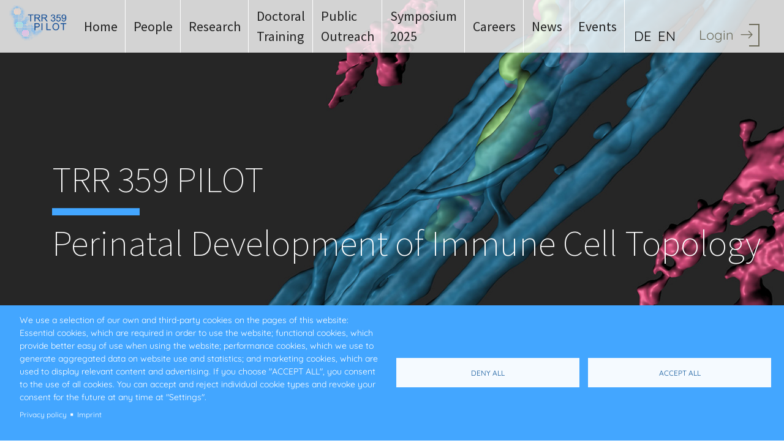

--- FILE ---
content_type: text/html; charset=UTF-8
request_url: https://www.perinatal-immunity.de/en
body_size: 11837
content:
<!DOCTYPE html>
<html  lang="en" dir="ltr">
  <head>
    <meta charset="utf-8" />
<noscript><style>form.antibot * :not(.antibot-message) { display: none !important; }</style>
</noscript><meta name="Generator" content="Drupal 9 (https://www.drupal.org)" />
<meta name="MobileOptimized" content="width" />
<meta name="HandheldFriendly" content="true" />
<meta name="viewport" content="width=device-width, initial-scale=1.0" />
<meta property="Generator" content="Spam Master 2.50 - Real-time Protection With Firewall Security at spammaster.org." />
<link rel="alternate" hreflang="de" href="https://www.perinatal-immunity.de/de" />
<link rel="alternate" hreflang="en" href="https://www.perinatal-immunity.de/en" />
<link rel="canonical" href="https://www.perinatal-immunity.de/en/trr-359-pilot" />
<link rel="shortlink" href="https://www.perinatal-immunity.de/en/node/1" />

    <title>TRR 359 PILOT | perinatal immunity immunology TRR 359 PILOT</title>
    <link rel="stylesheet" media="all" href="/modules/custom/inv_builder/assets/css/builder.css?sz6e9x" />
<link rel="stylesheet" media="all" href="/core/modules/system/css/components/align.module.css?sz6e9x" />
<link rel="stylesheet" media="all" href="/core/modules/system/css/components/fieldgroup.module.css?sz6e9x" />
<link rel="stylesheet" media="all" href="/core/modules/system/css/components/container-inline.module.css?sz6e9x" />
<link rel="stylesheet" media="all" href="/core/modules/system/css/components/clearfix.module.css?sz6e9x" />
<link rel="stylesheet" media="all" href="/core/modules/system/css/components/details.module.css?sz6e9x" />
<link rel="stylesheet" media="all" href="/core/modules/system/css/components/hidden.module.css?sz6e9x" />
<link rel="stylesheet" media="all" href="/core/modules/system/css/components/item-list.module.css?sz6e9x" />
<link rel="stylesheet" media="all" href="/core/modules/system/css/components/js.module.css?sz6e9x" />
<link rel="stylesheet" media="all" href="/core/modules/system/css/components/nowrap.module.css?sz6e9x" />
<link rel="stylesheet" media="all" href="/core/modules/system/css/components/position-container.module.css?sz6e9x" />
<link rel="stylesheet" media="all" href="/core/modules/system/css/components/progress.module.css?sz6e9x" />
<link rel="stylesheet" media="all" href="/core/modules/system/css/components/reset-appearance.module.css?sz6e9x" />
<link rel="stylesheet" media="all" href="/core/modules/system/css/components/resize.module.css?sz6e9x" />
<link rel="stylesheet" media="all" href="/core/modules/system/css/components/sticky-header.module.css?sz6e9x" />
<link rel="stylesheet" media="all" href="/core/modules/system/css/components/system-status-counter.css?sz6e9x" />
<link rel="stylesheet" media="all" href="/core/modules/system/css/components/system-status-report-counters.css?sz6e9x" />
<link rel="stylesheet" media="all" href="/core/modules/system/css/components/system-status-report-general-info.css?sz6e9x" />
<link rel="stylesheet" media="all" href="/core/modules/system/css/components/tablesort.module.css?sz6e9x" />
<link rel="stylesheet" media="all" href="/core/modules/system/css/components/tree-child.module.css?sz6e9x" />
<link rel="stylesheet" media="all" href="/libraries/cookiesjsr/dist/cookiesjsr.min.css?sz6e9x" />
<link rel="stylesheet" media="all" href="/core/modules/views/css/views.module.css?sz6e9x" />
<link rel="stylesheet" media="all" href="/libraries/mmenu/dist/mmenu.css?sz6e9x" />
<link rel="stylesheet" media="all" href="/modules/contrib/responsive_menu/css/responsive_menu.css?sz6e9x" />
<link rel="stylesheet" media="all" href="/libraries/mmenu/dist/wrappers/bootstrap/mmenu.bootstrap.css?sz6e9x" />
<link rel="stylesheet" media="all" href="/modules/custom/inv_block_custom/css/animate.css?sz6e9x" />
<link rel="stylesheet" media="all" href="/modules/custom/inv_block_custom/css/inv_parallax.css?sz6e9x" />
<link rel="stylesheet" media="all" href="/modules/custom/inv_views_bxslider/css/jquery.bxslider.css?sz6e9x" />
<link rel="stylesheet" media="all" href="/modules/custom/inv_views_bxslider/css/inv-bxslider.css?sz6e9x" />
<link rel="stylesheet" media="all" href="/modules/contrib/tb_megamenu/dist/base.css?sz6e9x" />
<link rel="stylesheet" media="all" href="/modules/contrib/tb_megamenu/dist/styles.css?sz6e9x" />
<link rel="stylesheet" media="all" href="https://cdn.jsdelivr.net/npm/bootstrap@3.4.1/dist/css/bootstrap.css" integrity="sha256-0XAFLBbK7DgQ8t7mRWU5BF2OMm9tjtfH945Z7TTeNIo=" crossorigin="anonymous" />
<link rel="stylesheet" media="all" href="https://cdn.jsdelivr.net/npm/@unicorn-fail/drupal-bootstrap-styles@0.0.2/dist/3.4.0/8.x-3.x/drupal-bootstrap.css" integrity="sha512-j4mdyNbQqqp+6Q/HtootpbGoc2ZX0C/ktbXnauPFEz7A457PB6le79qasOBVcrSrOBtGAm0aVU2SOKFzBl6RhA==" crossorigin="anonymous" />
<link rel="stylesheet" media="all" href="/themes/custom/trr/css/bootstrap.min.css?sz6e9x" />
<link rel="stylesheet" media="all" href="/themes/custom/trr/css/style.css?sz6e9x" />

    
	<!-- Google tag (gtag.js) -->
	<script async src="https://www.googletagmanager.com/gtag/js?id=G-33S1619SCB"></script>
	<script>
	window.dataLayer = window.dataLayer || [];
	function gtag(){dataLayer.push(arguments);}
	gtag('js', new Date());

	gtag('config', 'G-33S1619SCB');
	</script>
  </head>
  <body class="path-frontpage page-node-type-page navbar-is-static-top has-glyphicons">
    <a href="#main-content" class="visually-hidden focusable skip-link">
      Skip to main content
    </a>
    
    <div class="responsive-menu-page-wrapper">
            <header class="navbar" id="navbar" role="banner">
      <div class="container-fluid">
		<div class="inv-sticky sticky affix-top">
	      <div class="u-head-left">
		    <div class="region region-logo">
          <a class="logo navbar-btn pull-left" href="/en" title="Home" rel="home">
      <img src="/sites/default/files/Logo-PILOT-TRR_short-header.png" alt="Home" />
    </a>
      
  </div>

		  </div>
		  <div class="u-head-right">
            <div class="region region-navigation">
    <section id="block-mainnavigation" class="block block-tb-megamenu block-tb-megamenu-menu-blockmain clearfix">
  
    

      <nav  class="tbm tbm-main tbm-no-arrows" id="tbm-main" data-breakpoint="1200" aria-label="main navigation">
      <button class="tbm-button" type="button">
      <span class="tbm-button-container">
        <span></span>
        <span></span>
        <span></span>
        <span></span>
      </span>
    </button>
    <div class="tbm-collapse ">
    <ul  class="tbm-nav level-0 items-10" role="list" >
        <li  class="tbm-item level-1 active active-trail" aria-level="1" >
      <div class="tbm-link-container">
            <a href="/en"  class="tbm-link level-1 active-trail">
                Home
          </a>
            </div>
    
</li>

        <li  class="tbm-item level-1 tbm-item--has-dropdown" aria-level="1" >
      <div class="tbm-link-container">
            <a href="/en/people"  class="tbm-link level-1 tbm-toggle" aria-expanded="false">
                People
          </a>
                <button class="tbm-submenu-toggle"><span class="visually-hidden">Toggle submenu</span></button>
          </div>
    <div  class="tbm-submenu tbm-item-child" role="list">
      <div  class="tbm-row">
      <div  class="tbm-column span12">
  <div class="tbm-column-inner">
               <ul  class="tbm-subnav level-1 items-6" role="list">
        <li  class="tbm-item level-2" aria-level="2" >
      <div class="tbm-link-container">
            <a href="/en/people/project-leaders"  class="tbm-link level-2">
                Project Leaders
          </a>
            </div>
    
</li>

        <li  class="tbm-item level-2" aria-level="2" >
      <div class="tbm-link-container">
            <a href="/en/people/project-members"  class="tbm-link level-2">
                Project Members
          </a>
            </div>
    
</li>

        <li  class="tbm-item level-2" aria-level="2" >
      <div class="tbm-link-container">
            <a href="/en/people/steering-and-coordination"  class="tbm-link level-2">
                Steering and Coordination
          </a>
            </div>
    
</li>

        <li  class="tbm-item level-2" aria-level="2" >
      <div class="tbm-link-container">
            <a href="/en/people/scientific-advisory-board"  class="tbm-link level-2">
                Scientific Advisory Board
          </a>
            </div>
    
</li>

        <li  class="tbm-item level-2" aria-level="2" >
      <div class="tbm-link-container">
            <a href="/en/people/pilot-partners"  class="tbm-link level-2">
                PILOT Partners
          </a>
            </div>
    
</li>

  </ul>

      </div>
</div>

  </div>

  </div>

</li>

        <li  class="tbm-item level-1 tbm-item--has-dropdown" aria-level="1" >
      <div class="tbm-link-container">
            <a href="/en/research"  class="tbm-link level-1 tbm-toggle" aria-expanded="false">
                Research
          </a>
                <button class="tbm-submenu-toggle"><span class="visually-hidden">Toggle submenu</span></button>
          </div>
    <div  class="tbm-submenu tbm-item-child" role="list">
      <div  class="tbm-row">
      <div  class="tbm-column span12">
  <div class="tbm-column-inner">
               <ul  class="tbm-subnav level-1 items-4" role="list">
        <li  class="tbm-item level-2" aria-level="2" >
      <div class="tbm-link-container">
            <a href="/en/project-area/area-a"  class="tbm-link level-2">
                Project Area A
          </a>
            </div>
    
</li>

        <li  class="tbm-item level-2" aria-level="2" >
      <div class="tbm-link-container">
            <a href="/en/project-area/area-b"  class="tbm-link level-2">
                Project Area B
          </a>
            </div>
    
</li>

        <li  class="tbm-item level-2" aria-level="2" >
      <div class="tbm-link-container">
            <a href="/en/project-area/area-c"  class="tbm-link level-2">
                Project Area Central
          </a>
            </div>
    
</li>

        <li  class="tbm-item level-2" aria-level="2" >
      <div class="tbm-link-container">
            <a href="/en/research/publications"  class="tbm-link level-2">
                Publications
          </a>
            </div>
    
</li>

  </ul>

      </div>
</div>

  </div>

  </div>

</li>

        <li  class="tbm-item level-1" aria-level="1" >
      <div class="tbm-link-container">
            <a href="/en/doctoral-training"  class="tbm-link level-1">
                Doctoral Training
          </a>
            </div>
    
</li>

        <li  class="tbm-item level-1" aria-level="1" >
      <div class="tbm-link-container">
            <a href="/en/public-outreach"  class="tbm-link level-1">
                Public Outreach
          </a>
            </div>
    
</li>

        <li  class="tbm-item level-1" aria-level="1" >
      <div class="tbm-link-container">
            <a href="/en/symposium2025_1"  class="tbm-link level-1">
                Symposium 2025
          </a>
            </div>
    
</li>

        <li  class="tbm-item level-1 tbm-item--has-dropdown" aria-level="1" >
      <div class="tbm-link-container">
            <a href="/en/careers"  class="tbm-link level-1 tbm-toggle" aria-expanded="false">
                Careers
          </a>
                <button class="tbm-submenu-toggle"><span class="visually-hidden">Toggle submenu</span></button>
          </div>
    <div  class="tbm-submenu tbm-item-child" role="list">
      <div  class="tbm-row">
      <div  class="tbm-column span12">
  <div class="tbm-column-inner">
               <ul  class="tbm-subnav level-1 items-3" role="list">
        <li  class="tbm-item level-2" aria-level="2" >
      <div class="tbm-link-container">
            <a href="/en/careers/equal-opportunities"  class="tbm-link level-2">
                Equal opportunities
          </a>
            </div>
    
</li>

        <li  class="tbm-item level-2" aria-level="2" >
      <div class="tbm-link-container">
            <a href="/en/careers/early-career-researchers"  class="tbm-link level-2">
                Early Career Researchers
          </a>
            </div>
    
</li>

        <li  class="tbm-item level-2" aria-level="2" >
      <div class="tbm-link-container">
            <a href="/en/careers/job-opportunities"  class="tbm-link level-2">
                Job opportunities
          </a>
            </div>
    
</li>

  </ul>

      </div>
</div>

  </div>

  </div>

</li>

        <li  class="tbm-item level-1" aria-level="1" >
      <div class="tbm-link-container">
            <a href="/en/news"  class="tbm-link level-1">
                News
          </a>
            </div>
    
</li>

        <li  class="tbm-item level-1 tbm-item--has-dropdown" aria-level="1" >
      <div class="tbm-link-container">
            <a href="/en/events"  class="tbm-link level-1 tbm-toggle" aria-expanded="false">
                Events
          </a>
                <button class="tbm-submenu-toggle"><span class="visually-hidden">Toggle submenu</span></button>
          </div>
    <div  class="tbm-submenu tbm-item-child" role="list">
      <div  class="tbm-row">
      <div  class="tbm-column span12">
  <div class="tbm-column-inner">
               <ul  class="tbm-subnav level-1 items-4" role="list">
        <li  class="tbm-item level-2" aria-level="2" >
      <div class="tbm-link-container">
            <a href="https://www.perinatal-immunity.de/en/node/7?title=&amp;field_event_category=156"  class="tbm-link level-2">
                External seminar series
          </a>
            </div>
    
</li>

        <li  class="tbm-item level-2" aria-level="2" >
      <div class="tbm-link-container">
            <a href="https://www.perinatal-immunity.de/en/events?title=&amp;field_event_category=155"  class="tbm-link level-2">
                Internal seminar series
          </a>
            </div>
    
</li>

        <li  class="tbm-item level-2" aria-level="2" >
      <div class="tbm-link-container">
            <a href="https://www.perinatal-immunity.de/en/node/7?title=&amp;field_event_category=153"  class="tbm-link level-2">
                CoPILOT seminar series
          </a>
            </div>
    
</li>

        <li  class="tbm-item level-2" aria-level="2" >
      <div class="tbm-link-container">
            <a href="/en/events/events-archive"  class="tbm-link level-2">
                Events archive
          </a>
            </div>
    
</li>

  </ul>

      </div>
</div>

  </div>

  </div>

</li>

        <li  class="tbm-item level-1 menu-intern tbm-item--has-dropdown" aria-level="1" >
      <div class="tbm-link-container">
            <a href="/en/internal"  class="tbm-link level-1 tbm-toggle" aria-expanded="false">
                Internal
          </a>
                <button class="tbm-submenu-toggle"><span class="visually-hidden">Toggle submenu</span></button>
          </div>
    <div  class="tbm-submenu tbm-item-child" role="list">
      <div  class="tbm-row">
      <div  class="tbm-column span12">
  <div class="tbm-column-inner">
               <ul  class="tbm-subnav level-1 items-8" role="list">
        <li  class="tbm-item level-2" aria-level="2" >
      <div class="tbm-link-container">
            <a href="/en/internal/copilot"  class="tbm-link level-2">
                CoPILOT
          </a>
            </div>
    
</li>

        <li  class="tbm-item level-2" aria-level="2" >
      <div class="tbm-link-container">
            <a href="/en/internal/pilot-downloads"  class="tbm-link level-2">
                Downloads
          </a>
            </div>
    
</li>

        <li  class="tbm-item level-2" aria-level="2" >
      <div class="tbm-link-container">
            <a href="/en/internal/finances"  class="tbm-link level-2">
                Finances, publication costs and travel costs
          </a>
            </div>
    
</li>

        <li  class="tbm-item level-2" aria-level="2" >
      <div class="tbm-link-container">
            <a href="/en/internal/helpful-links"  class="tbm-link level-2">
                Helpful Links
          </a>
            </div>
    
</li>

        <li  class="tbm-item level-2" aria-level="2" >
      <div class="tbm-link-container">
            <a href="/en/internal/mailing-lists"  class="tbm-link level-2">
                Mailing lists
          </a>
            </div>
    
</li>

        <li  class="tbm-item level-2" aria-level="2" >
      <div class="tbm-link-container">
            <a href="/en/internal/upcoming-pilot-events"  class="tbm-link level-2">
                PILOT Events
          </a>
            </div>
    
</li>

        <li  class="tbm-item level-2" aria-level="2" >
      <div class="tbm-link-container">
            <a href="/en/internal/seminar-series"  class="tbm-link level-2">
                PILOT Seminar Series
          </a>
            </div>
    
</li>

        <li  class="tbm-item level-2" aria-level="2" >
      <div class="tbm-link-container">
            <a href="/en/internal/research-data-management"  class="tbm-link level-2">
                RDM
          </a>
            </div>
    
</li>

  </ul>

      </div>
</div>

  </div>

  </div>

</li>

  </ul>

      </div>
  </nav>

<script>
if (window.matchMedia("(max-width: 1200px)").matches) {
  document.getElementById("tbm-main").classList.add('tbm--mobile')
}
</script>
  </section>

<section class="language-switcher-language-url block block-language block-language-blocklanguage-interface clearfix" id="block-languageswitcher" role="navigation">
  
    

      <ul class="links"><li hreflang="de" data-drupal-link-system-path="&lt;front&gt;" class="de"><a href="/de" class="language-link" title="German" hreflang="de" data-drupal-link-system-path="&lt;front&gt;">DE</a></li><li hreflang="en" data-drupal-link-system-path="&lt;front&gt;" class="en is-active"><a href="/en" class="language-link is-active" title="English" hreflang="en" data-drupal-link-system-path="&lt;front&gt;">EN</a></li></ul>
  </section>

<section id="block-loginlogout" class="block block-block-content block-block-content298d31b2-2504-4668-8fd4-c7a2d48b29f1 clearfix">
  
    

      
            <div class="field field--name-body field--type-text-with-summary field--label-hidden field__item"><span><a href="/user">Login</a></span><ul><li class="link-login"><a href="/user"><i class="bi bi-arrow-right"></i></a></li></ul>
</div>
      
  </section>


  </div>

		  </div>
        </div>
	  </div>
    </header>
  
      <div class="fluid-container" id="section-kopfmotiv" role="kopfmotiv">
        <div class="region region-kopfmotiv">
      <div style="background-image:url(https://www.perinatal-immunity.de/sites/default/files/dummy-kopfbild.jpg);background-size:cover" class=" title-bg with-slider">
  <div class="views-element-container form-group"><div class="view view-custom-slider view-id-custom_slider view-display-id-default js-view-dom-id-47361467ce91a0104b8c0b59c2f3f0286214b2952d9fec4221a2285c9cfa1e06">
  
    
      
      <div class="view-content">
      <ul id="custom-slider-default" class="inv-bxslider">
			<li class="bxslide">
							<div class="views-field views-field-field-images"><div class="field-content"><div>
  
  
  <div class="field field--name-field-media-image field--type-image field--label-visually_hidden">
    <div class="field__label visually-hidden">Image</div>
              <div class="field__item">  <img loading="lazy" src="/sites/default/files/layout/kopfbild1_2000x616px.jpg" width="2000" height="616" alt="" class="img-responsive" />

</div>
          </div>

</div>
</div></div>
					</li>
	    		
			<li class="bxslide">
							<div class="views-field views-field-field-images"><div class="field-content"><div>
  
  
  <div class="field field--name-field-media-image field--type-image field--label-visually_hidden">
    <div class="field__label visually-hidden">Image</div>
              <div class="field__item">  <img loading="lazy" src="/sites/default/files/layout/kopfbild3_2000x616px-lung-macrophage.jpg" width="2000" height="616" alt="" class="img-responsive" />

</div>
          </div>

</div>
</div></div>
					</li>
	    		
			<li class="bxslide">
							<div class="views-field views-field-field-images"><div class="field-content"><div>
  
  
  <div class="field field--name-field-media-image field--type-image field--label-visually_hidden">
    <div class="field__label visually-hidden">Image</div>
              <div class="field__item">  <img loading="lazy" src="/sites/default/files/kopfbild4_2000x616px.jpg" width="2000" height="616" alt="" class="img-responsive" />

</div>
          </div>

</div>
</div></div>
					</li>
	    		
			<li class="bxslide">
							<div class="views-field views-field-field-images"><div class="field-content"><div>
  
  
  <div class="field field--name-field-media-image field--type-image field--label-visually_hidden">
    <div class="field__label visually-hidden">Image</div>
              <div class="field__item">  <img loading="lazy" src="/sites/default/files/kopfbild5_2000x616px.jpg" width="2000" height="616" alt="" class="img-responsive" />

</div>
          </div>

</div>
</div></div>
					</li>
	    		
			<li class="bxslide">
							<div class="views-field views-field-field-images"><div class="field-content"><div>
  
  
  <div class="field field--name-field-media-image field--type-image field--label-visually_hidden">
    <div class="field__label visually-hidden">Image</div>
              <div class="field__item">  <img loading="lazy" src="/sites/default/files/kopfbild6_2000x616px_adj.jpg" width="2000" height="655" alt="" class="img-responsive" />

</div>
          </div>

</div>
</div></div>
					</li>
	    		
			<li class="bxslide">
							<div class="views-field views-field-field-images"><div class="field-content"><div>
  
  
  <div class="field field--name-field-media-image field--type-image field--label-visually_hidden">
    <div class="field__label visually-hidden">Image</div>
              <div class="field__item">  <img loading="lazy" src="/sites/default/files/kopfbild7_2000x616px_adj.jpg" width="2000" height="616" alt="" class="img-responsive" />

</div>
          </div>

</div>
</div></div>
					</li>
	    		
	</ul>
    </div>
  
          </div>
</div>


	
		  <div class="container">
	    <div class="title-wrapper">
	      <h1 class="page-title" >
<span>TRR 359 PILOT</span>
</h1>
		  <hr class="title-line" />
	      		  
		  <h2>Perinatal Development of Immune Cell Topology</h2>
	       
	    </div>
	  </div>
		
</div>

  </div>

    </div>
  	  
  <div role="main" class="main-container container-fluid js-quickedit-main-content">
    	<div class="row">
	                              <div class="container" role="heading">
              <div class="region region-header">
    <div data-drupal-messages-fallback class="hidden"></div>

  </div>

          </div>
              
            
                  <section class="col-sm-12">

                
                                      
                  
                          <a id="main-content"></a>
            <div class="region region-content">
      <article role="article" class="page full clearfix">

  
    

  
  <div class="content">
    
            <div class="field field--name-body field--type-text-with-summary field--label-hidden field__item"><div style="" class="builder-row bg-blue white"><div class="container "><div class = "row"><div style="" class="col-xs-12 col-sm-12 col-md-12 col-lg-12"><div style=""><p>At birth, the newborn's immune system is suddenly exposed to microorganisms, food and numerous other environmental influences. How do the infant's&nbsp; immune cells prepare&nbsp;for this moment during pregnancy and birth? How do external influences and genetic factors interact to shape the immune system during the first weeks of life? And what are the consequences of disruptive events, such as premature birth or neonatal infections?</p>

<p>PILOT (TRR 359 “Perinatal Development of Immune Cell Topology”) is a transregional Collaborative Research Center, funded by the <a href="www.dfg.de/en">German Research Foundation (DFG)</a>, that aims to break new ground in understanding the complex adaptations of the early immune system.</p>

<p>PILOT will elucidate the mechanisms underlying immune development in early life and to bridge the gap between these mechanisms and novel therapeutic paradigms so that infants can be offered the best possible start in life.</p>
</div></div></div></div></div><div style="margin-top:30px" class="builder-row pt-5 pb-4"><div class="container"><div class = "row"><div style="" class="pt-5 pb-5 pt-md-0 pb-md-0 col-xs-12 col-sm-12 col-md-4 col-lg-6"><div class="inv-builder-title farbe-news style04" id="inv-builder-title-1761571932">
  <h2 class="inv-title"><i class="bi bi-circle-fill"></i><i class="bi bi-circle-fill"></i><i class="bi bi-circle-fill"></i> News</h2>
    <div class="line-style"><span></span></div>
</div>
<div style=""><p><div class="views-element-container form-group"><div class="view view-news view-id-news view-display-id-block_3 js-view-dom-id-4da207dec734a9c705e0b28669f1f52600190f5bb4bd598a7508cd6df4c18083">
  
    
      
      <div class="view-content">
          <div class="mb-5 views-row"><div class="views-field views-field-rendered-entity"><span class="field-content"><article role="article" class="article teaser2 clearfix bg-gray">
  <div class="font-gray article-date">Oct 16, 2025</div>
  
      <h2 class="font-blue">
      <a href="/en/news/new-publication-project-b03-sensory-neurons-shape-macrophages-tgf-ss-signaling-immunity" rel="bookmark">
<span>New publication by project B03: Sensory neurons shape macrophages via TGF-ß signaling (Immunity)</span>
</a>
    </h2>
	<hr class="title-line">
    

  
  <div class="content">
    
  </div>
</article>
</span></div></div>
    <div class="mb-5 views-row"><div class="views-field views-field-rendered-entity"><span class="field-content"><article role="article" class="article teaser2 clearfix bg-gray">
  <div class="font-gray article-date">Oct 16, 2025</div>
  
      <h2 class="font-blue">
      <a href="/en/news/new-publication-project-a04-about-early-microglia-progenitors-embryonic-cns-developmental-cell" rel="bookmark">
<span>New publication by project A04 about early microglia progenitors in embryonic CNS (Developmental Cell)</span>
</a>
    </h2>
	<hr class="title-line">
    

  
  <div class="content">
    
  </div>
</article>
</span></div></div>
    <div class="mb-5 views-row"><div class="views-field views-field-rendered-entity"><span class="field-content"><article role="article" class="article teaser2 clearfix bg-gray">
  <div class="font-gray article-date">Oct 16, 2025</div>
  
      <h2 class="font-blue">
      <a href="/en/news/new-publication-project-b01-about-microglia-neuron-crosstalk-nature" rel="bookmark">
<span>New publication by project B01 about microglia-neuron crosstalk in Nature</span>
</a>
    </h2>
	<hr class="title-line">
    

  
  <div class="content">
    
  </div>
</article>
</span></div></div>

    </div>
  
          <div class="more-link form-group"><a href="/en/news">ALL NEWS</a></div>

      </div>
</div>
</p>
</div></div><div style="" class="pt-5 pb-5 pt-md-0 pb-md-0 col-xs-12 col-sm-12 col-md-4 col-lg-6"><div class="inv-builder-title farbe-events style04" id="inv-builder-title-1761571932--2">
  <h2 class="inv-title"><i class="bi bi-circle-fill"></i><i class="bi bi-circle-fill"></i><i class="bi bi-circle-fill"></i> Events</h2>
    <div class="line-style"><span></span></div>
</div>
<div style=""><p><div class="views-element-container form-group"><div class="row-border view view-termine view-id-termine view-display-id-block_3 js-view-dom-id-0498e681881b0c6baafe1a3d3c93c4c67847b6ca7f758e41eb490789d1df1740">
  
    
      
      <div class="view-content">
          <div class="views-row"><div class="views-field views-field-edit-node"><span class="field-content"></span></div><div class="views-field views-field-field-datum"><div class="field-content">Oct 27, 2025</div></div><div class="views-field views-field-title"><h2 class="field-content"><a href="/en/content/759" hreflang="en">CoPILOT Lecture Series - internal seminar</a></h2></div></div>
    <div class="views-row"><div class="views-field views-field-edit-node"><span class="field-content"></span></div><div class="views-field views-field-field-datum"><div class="field-content">Oct 29, 2025</div></div><div class="views-field views-field-title"><h2 class="field-content"><a href="/en/content/688" hreflang="en">PILOT internal seminar (Project A03)</a></h2></div></div>
    <div class="views-row"><div class="views-field views-field-edit-node"><span class="field-content"></span></div><div class="views-field views-field-field-datum"><div class="field-content">Nov 03, 2025</div></div><div class="views-field views-field-title"><h2 class="field-content"><a href="/en/content/760" hreflang="en">CoPILOT Lecture Series - internal seminar</a></h2></div></div>

    </div>
  
          <div class="more-link form-group"><a href="/en/events">ALL EVENTS</a></div>

      </div>
</div>
</p>
</div></div></div></div></div></div>
      
  </div>

</article>


  </div>

              </section>

                </div>
  </div>

      <footer class="footer container-fluid" role="contentinfo">
        <div class="region region-footer">
    <section id="block-footerlogos" class="container block block-block-content block-block-contentbe340fd6-ada8-486f-80f9-2107682e00bc clearfix">
  
    

      
            <div class="field field--name-body field--type-text-with-summary field--label-hidden field__item"><div style="" class="builder-row inline-images2 row-flex"><div class = "row"><div style="" class="pt-2 pb-2 col-6 pr-0 pl-0 col-xs-6 col-sm-6 col-md-5 col-lg-5"><img class="" src="https://www.perinatal-immunity.de/sites/default/files/layout/UFR-500px.png" title="Universität Freiburg"/></div><div style="" class="pt-2 pb-2 col-4 col-xs-4 col-sm-4 col-md-4 col-lg-4"><img class="" src="https://www.perinatal-immunity.de/sites/default/files/layout/UKF-ohneweissraum_500px.jpg" title="Universitätsklinikum Freiburg"/></div><div style="" class="pt-2 pb-2 col-4 col-xs-4 col-sm-4 col-md-3 col-lg-3"><img class="" src="https://www.perinatal-immunity.de/sites/default/files/layout/LMU-500px.jpg" title="LMU"/></div></div></div><div class="d-none d-xs-none d-sm-none d-md-block" style="height:30px"></div><div style="" class="builder-row inline-images"><div class = "row"><img class="" src="https://www.perinatal-immunity.de/sites/default/files/layout/HZI-500px.jpg" title="HZI"/><img class="" src="https://www.perinatal-immunity.de/sites/default/files/layout/Erlangen-500px.png" title="FAU"/><img class="" src="https://www.perinatal-immunity.de/sites/default/files/layout/Helmholtz-Munich-500px.jpg" title="Helmholtz Munich"/><img class="" src="https://www.perinatal-immunity.de/sites/default/files/layout/W%C3%BCrzburg-500px.jpg" title="Universität Würzburg"/><img class="" src="https://www.perinatal-immunity.de/sites/default/files/layout/RWTH-500px.jpg" title="Uniklinik RWTH Aachen"/><img class="" src="https://www.perinatal-immunity.de/sites/default/files/layout/Magdeburg-EN-500px.jpg" title="Universität Magdeburg"/></div></div></div>
      
  </section>


  </div>

    </footer>
  
      <footer class="footer2 container-fluid padding-0" role="contentinfo">
        <div class="region region-footer2">
    <section id="block-footer2" class="block block-block-content block-block-contenta5d0d088-8d57-4c34-a822-0c68f110fec5 clearfix">
  
    

      
            <div class="field field--name-body field--type-text-with-summary field--label-hidden field__item"><div style="background-color:#BEBEBE" class="builder-row va-center row-flex"><div class="container"><div class = "row"><div style="" class="col-xs-12 col-sm-12 col-md-4 col-lg-4"><a href="/en" class=""><img class="" src="https://www.perinatal-immunity.de/sites/default/files/layout/Logo-PILOT-TRR_short-footer.png" title=""/></a></div><div style="" class="col-xs-12 col-sm-12 col-md-3 col-lg-3"><img class="" src="https://www.perinatal-immunity.de/sites/default/files/logo-dfg_web.png" title="Deutsche Forschungsgemeinschaft (DFG)"/></div><div style="" class="align-right col-xs-12 col-sm-12 col-md-5 col-lg-5"><nav role="navigation" aria-labelledby="block-bootstrap-footer-menu" id="block-bootstrap-footer" class="align-right">
            
  <h2 class="visually-hidden" id="block-bootstrap-footer-menu">Footer menu</h2>
  

        
      <ul class="menu menu--footer nav">
                      <li class="first">
                                        <a href="/en/privacy-policy" data-drupal-link-system-path="node/213">Privacy Policy</a>
              </li>
                      <li class="last">
                                        <a href="/en/site-notice" data-drupal-link-system-path="node/212">Site Notice</a>
              </li>
        </ul>
  

  </nav>
</div></div></div></div></div>
      
  </section>

<section id="block-cookiesui" class="block block-cookies block-cookies-ui-block clearfix">
  
    

        
<div id="cookiesjsr"></div>

  </section>


  </div>

    </footer>
  
</div>
    <div class="off-canvas-wrapper"><div id="off-canvas">
              <ul>
              <li class="menu-item--front-page menu-name--main">
        <a href="/en" data-drupal-link-system-path="&lt;front&gt;" class="is-active">Home</a>
              </li>
          <li class="menu-item--a552e211-f6ef-4f4f-988d-1a39a4ca4663 menu-name--main">
        <a href="/en/people" data-drupal-link-system-path="node/2">People</a>
                                <ul>
              <li class="menu-item--ad7c5510-2f67-48be-a4a7-053f53004749 menu-name--main">
        <a href="/en/people/project-leaders" data-drupal-link-system-path="node/8">Project Leaders</a>
              </li>
          <li class="menu-item--_c68b6fe-a0f3-4081-9685-78f88603c65f menu-name--main">
        <a href="/en/people/project-members" data-drupal-link-system-path="node/9">Project Members</a>
              </li>
          <li class="menu-item--e25de93f-63fc-4166-bcb5-ef6a2ca3f03c menu-name--main">
        <a href="/en/people/steering-and-coordination" data-drupal-link-system-path="node/13">Steering and Coordination</a>
              </li>
          <li class="menu-item--bf3318cb-25ec-4ca3-bc7f-6d4860ce0526 menu-name--main">
        <a href="/en/people/scientific-advisory-board" data-drupal-link-system-path="node/11">Scientific Advisory Board</a>
              </li>
          <li class="menu-item--a7e9e0f8-8d02-409d-9718-f78f7612d5ce menu-name--main">
        <a href="/en/people/pilot-partners" data-drupal-link-system-path="node/476">PILOT Partners</a>
              </li>
        </ul>
  
              </li>
          <li class="menu-item--_3878fc8-e590-4901-ba75-e789e7ee6d7b menu-name--main">
        <a href="/en/research" data-drupal-link-system-path="node/3">Research</a>
                                <ul>
              <li class="menu-item--b284ecc5-7a2e-47cd-b77b-e25daaeacb8e menu-name--main">
        <a href="/en/project-area/area-a" data-drupal-link-system-path="node/307">Project Area A</a>
              </li>
          <li class="menu-item--c775b271-d8d5-4e6f-8d95-e9d46355b871 menu-name--main">
        <a href="/en/project-area/area-b" data-drupal-link-system-path="node/311">Project Area B</a>
              </li>
          <li class="menu-item--_5dcc491-2e8f-4d31-a323-b21a908bfd58 menu-name--main">
        <a href="/en/project-area/area-c" data-drupal-link-system-path="node/308">Project Area Central</a>
              </li>
          <li class="menu-item--_c940974-0006-4829-a6f4-e71cc4596223 menu-name--main">
        <a href="/en/research/publications" data-drupal-link-system-path="node/72">Publications</a>
              </li>
        </ul>
  
              </li>
          <li class="menu-item--_1e494f3-525f-4dba-b203-d1564a719d2d menu-name--main">
        <a href="/en/doctoral-training" data-drupal-link-system-path="node/350">Doctoral Training</a>
              </li>
          <li class="menu-item--_1c2e38b-7ac7-48a1-aeab-3473a69f5d02 menu-name--main">
        <a href="/en/public-outreach" data-drupal-link-system-path="node/5">Public Outreach</a>
              </li>
          <li class="menu-item--_0ccf659-20a8-4f1f-a08b-794b22a623ac menu-name--main">
        <a href="/en/symposium2025_1" data-drupal-link-system-path="node/580">Symposium 2025</a>
              </li>
          <li class="menu-item--_c56a9cb-8fb5-4c17-98fe-d83fd33695ab menu-name--main">
        <a href="/en/careers" data-drupal-link-system-path="node/4">Careers</a>
                                <ul>
              <li class="menu-item--_e9e7973-bd27-4cd6-b502-9be05675670c menu-name--main">
        <a href="/en/careers/equal-opportunities" data-drupal-link-system-path="node/231">Equal opportunities</a>
              </li>
          <li class="menu-item--_8c68e1f-6ad6-406d-b2c4-efc23e9b5be9 menu-name--main">
        <a href="/en/careers/early-career-researchers" data-drupal-link-system-path="node/232">Early Career Researchers</a>
              </li>
          <li class="menu-item--a60caddd-908f-435f-a675-42d8f35b8419 menu-name--main">
        <a href="/en/careers/job-opportunities" data-drupal-link-system-path="node/233">Job opportunities</a>
              </li>
        </ul>
  
              </li>
          <li class="menu-item--b43422ef-b0fc-4508-82d1-a4bd81f48362 menu-name--main">
        <a href="/en/news" data-drupal-link-system-path="node/6">News</a>
              </li>
          <li class="menu-item--d16db125-3c99-4381-aebe-95c683e47b36 menu-name--main">
        <a href="/en/events" data-drupal-link-system-path="node/7">Events</a>
                                <ul>
              <li class="menu-item--_88565d9-8db7-46e7-b41e-5947e00fa44b menu-name--main">
        <a href="https://www.perinatal-immunity.de/en/node/7?title=&amp;field_event_category=156">External seminar series</a>
              </li>
          <li class="menu-item--_cedca38-ef75-47f1-9581-9b2ef3901a31 menu-name--main">
        <a href="https://www.perinatal-immunity.de/en/events?title=&amp;field_event_category=155">Internal seminar series</a>
              </li>
          <li class="menu-item--_16b17c4-ab17-450d-8e8c-47e5ed713c7e menu-name--main">
        <a href="https://www.perinatal-immunity.de/en/node/7?title=&amp;field_event_category=153">CoPILOT seminar series</a>
              </li>
          <li class="menu-item--fc2547ff-a124-4ec7-a54e-33aaed1297c5 menu-name--main">
        <a href="/en/events/events-archive" data-drupal-link-system-path="node/258">Events archive</a>
              </li>
        </ul>
  
              </li>
          <li class="menu-item--db4463d5-fe02-41e7-ab67-cb8ec9eb57ff menu-name--main">
        <a href="/en/internal" data-drupal-link-system-path="node/98">Internal</a>
                                <ul>
              <li class="menu-item--ef50e8fa-9c6d-4cc7-8edb-18e3d7ea671a menu-name--main">
        <a href="/en/internal/copilot" data-drupal-link-system-path="node/482">CoPILOT</a>
              </li>
          <li class="menu-item--c6eebf19-8d9c-48a0-ae6b-59b3edab22e3 menu-name--main">
        <a href="/en/internal/pilot-downloads" data-drupal-link-system-path="node/496">Downloads</a>
              </li>
          <li class="menu-item--_259e75d-3e9e-4b05-944d-96c5cab35fff menu-name--main">
        <a href="/en/internal/finances" data-drupal-link-system-path="node/361">Finances, publication costs and travel costs</a>
              </li>
          <li class="menu-item--e5c435fc-06c9-401e-afe2-c96b4c7a8d9c menu-name--main">
        <a href="/en/internal/helpful-links" data-drupal-link-system-path="node/618">Helpful Links</a>
              </li>
          <li class="menu-item--de1e23d0-42b1-49df-aaf3-73ca5e085178 menu-name--main">
        <a href="/en/internal/mailing-lists" data-drupal-link-system-path="node/358">Mailing lists</a>
              </li>
          <li class="menu-item--a373e17b-be32-4b0b-bb6e-8119bfe07e63 menu-name--main">
        <a href="/en/internal/upcoming-pilot-events" data-drupal-link-system-path="node/360">PILOT Events</a>
              </li>
          <li class="menu-item--_b22b716-86e3-4295-b43a-fbf9945e6de9 menu-name--main">
        <a href="/en/internal/seminar-series" data-drupal-link-system-path="node/359">PILOT Seminar Series</a>
              </li>
          <li class="menu-item--b189bb76-ea31-45cd-bf0c-d95939707ea9 menu-name--main">
        <a href="/en/internal/research-data-management" data-drupal-link-system-path="node/617">RDM</a>
              </li>
        </ul>
  
              </li>
        </ul>
  

</div></div>
    <script type="application/json" data-drupal-selector="drupal-settings-json">{"path":{"baseUrl":"\/","scriptPath":null,"pathPrefix":"en\/","currentPath":"node\/1","currentPathIsAdmin":false,"isFront":true,"currentLanguage":"en"},"pluralDelimiter":"\u0003","suppressDeprecationErrors":true,"responsive_menu":{"position":"right","theme":"theme-dark","pagedim":"pagedim","modifyViewport":false,"use_bootstrap":true,"breakpoint":"(min-width: 960px)","drag":false},"bootstrap":{"forms_has_error_value_toggle":1,"modal_animation":1,"modal_backdrop":"true","modal_focus_input":1,"modal_keyboard":1,"modal_select_text":1,"modal_show":1,"modal_size":"","popover_enabled":1,"popover_animation":1,"popover_auto_close":1,"popover_container":"body","popover_content":"","popover_delay":"0","popover_html":0,"popover_placement":"right","popover_selector":"","popover_title":"","popover_trigger":"click"},"cookies":{"cookiesjsr":{"config":{"cookie":{"name":"cookiesjsr","expires":31536000000,"domain":"","sameSite":"Lax","secure":false},"library":{"libBasePath":"https:\/\/cdn.jsdelivr.net\/gh\/jfeltkamp\/cookiesjsr@1\/dist","libPath":"https:\/\/cdn.jsdelivr.net\/gh\/jfeltkamp\/cookiesjsr@1\/dist\/cookiesjsr.min.js","scrollLimit":0},"callback":{"method":"post","url":"\/en\/cookies\/consent\/callback.json","headers":[]},"interface":{"openSettingsHash":"#editCookieSettings","showDenyAll":true,"denyAllOnLayerClose":false,"settingsAsLink":false,"availableLangs":["de","en"],"defaultLang":"en","groupConsent":true,"cookieDocs":true}},"services":{"functional":{"id":"functional","services":[{"key":"functional","type":"functional","name":"Required functional","info":{"value":"\u003Ctable\u003E\r\n\t\u003Cthead\u003E\r\n\t\t\u003Ctr\u003E\r\n\t\t\t\u003Cth width=\u002215%\u0022\u003ECookie name\u003C\/th\u003E\r\n\t\t\t\u003Cth width=\u002215%\u0022\u003EDefault expiration time\u003C\/th\u003E\r\n\t\t\t\u003Cth\u003EDescription\u003C\/th\u003E\r\n\t\t\u003C\/tr\u003E\r\n\t\u003C\/thead\u003E\r\n\t\u003Ctbody\u003E\r\n\t\t\u003Ctr\u003E\r\n\t\t\t\u003Ctd\u003E\u003Ccode dir=\u0022ltr\u0022 translate=\u0022no\u0022\u003ESSESS\u0026lt;ID\u0026gt;\u003C\/code\u003E\u003C\/td\u003E\r\n\t\t\t\u003Ctd\u003E1 month\u003C\/td\u003E\r\n\t\t\t\u003Ctd\u003EIf you are logged in to this website, a session cookie is required to identify and connect your browser to your user account in the server backend of this website.\u003C\/td\u003E\r\n\t\t\u003C\/tr\u003E\r\n\t\t\u003Ctr\u003E\r\n\t\t\t\u003Ctd\u003E\u003Ccode dir=\u0022ltr\u0022 translate=\u0022no\u0022\u003Ecookiesjsr\u003C\/code\u003E\u003C\/td\u003E\r\n\t\t\t\u003Ctd\u003E1 year\u003C\/td\u003E\r\n\t\t\t\u003Ctd\u003EWhen you visited this website for the first time, you were asked for your permission to use several services (including those from third parties) that require data to be saved in your browser (cookies, local storage). Your decisions about each service (allow, deny) are stored in this cookie and are reused each time you visit this website.\u003C\/td\u003E\r\n\t\t\u003C\/tr\u003E\r\n\t\u003C\/tbody\u003E\r\n\u003C\/table\u003E\r\n","format":"full_html"},"uri":"","needConsent":false}],"weight":1}},"translation":{"_core":{"default_config_hash":"r0JMDv27tTPrhzD4ypdLS0Jijl0-ccTUdlBkqvbAa8A"},"langcode":"de","bannerText":"We use a selection of our own and third-party cookies on the pages of this website: Essential cookies, which are required in order to use the website; functional cookies, which provide better easy of use when using the website; performance cookies, which we use to generate aggregated data on website use and statistics; and marketing cookies, which are used to display relevant content and advertising. If you choose \u0022ACCEPT ALL\u0022, you consent to the use of all cookies. You can accept and reject individual cookie types and revoke your consent for the future at any time at \u0022Settings\u0022.","privacyPolicy":"Privacy policy","privacyUri":"\/en\/privacy-policy","imprint":"Imprint","imprintUri":"\/en\/site-notice","cookieDocs":"Cookie documentation","cookieDocsUri":"","denyAll":"Deny all","alwaysActive":"Always active","settings":"Cookie settings","acceptAll":"Accept all","requiredCookies":"Required cookies","cookieSettings":"Cookie settings","close":"Close","readMore":"Read more","allowed":"Allowed","denied":"Denied","settingsAllServices":"Settings for all services","saveSettings":"Save","default_langcode":"en","disclaimerText":"All cookie information is subject to change by the service providers. We update this information regularly.","disclaimerTextPosition":"above","processorDetailsLabel":"Processor Company Details","processorLabel":"Company","processorWebsiteUrlLabel":"Company Website","processorPrivacyPolicyUrlLabel":"Company Privacy Policy","processorCookiePolicyUrlLabel":"Company Cookie Policy","processorContactLabel":"Data Protection Contact Details","placeholderAcceptAllText":"Accept All Cookies","officialWebsite":"View official website","functional":{"title":"What are Cookies?","details":"Cookies are small text files that are placed by your browser on your device in order to store certain information. Using the information that is stored and returned, a website can recognize that you have previously accessed and visited it using the browser on your end device. We use this information to arrange and display the website optimally in accordance with your preferences. Within this process, only the cookie itself is identified on your device. Personal data is only stored following your express consent or where this is absolutely necessary to enable use the service provided by us and accessed by you."}}},"cookiesTexts":{"_core":{"default_config_hash":"r0JMDv27tTPrhzD4ypdLS0Jijl0-ccTUdlBkqvbAa8A"},"langcode":"de","bannerText":"Wir verwenden auf den Seiten dieser Website eine Auswahl an eigenen und fremden Cookies: Unverzichtbare Cookies, die f\u00fcr die Nutzung der Website erforderlich sind. Wenn Sie \u0022ALLE AKZEPTIEREN\u0022 w\u00e4hlen, erkl\u00e4ren Sie sich mit der Verwendung aller Cookies einverstanden. Erfahren Sie mehr in unserer Datenschutzerkl\u00e4rung.","privacyPolicy":"Privacy policy","privacyUri":"\/node\/213","imprint":"Imprint","imprintUri":"\/node\/212","cookieDocs":"","cookieDocsUri":"","denyAll":"Alle verweigern","alwaysActive":"Always active","settings":"Cookie-Einstellungen","acceptAll":"ALLE AKZEPTIEREN","requiredCookies":"Required cookies","cookieSettings":"Cookie-Einstellungen","close":"Close","readMore":"DETAILS","allowed":"allowed","denied":"denied","settingsAllServices":"Settings for all services","saveSettings":"Save","default_langcode":"en","disclaimerText":"All cookie information is subject to change by the service providers. We update this information regularly.","disclaimerTextPosition":"above","processorDetailsLabel":"Processor Company Details","processorLabel":"Company","processorWebsiteUrlLabel":"Company Website","processorPrivacyPolicyUrlLabel":"Company Privacy Policy","processorCookiePolicyUrlLabel":"Company Cookie Policy","processorContactLabel":"Data Protection Contact Details","placeholderAcceptAllText":"Accept All Cookies","officialWebsite":"View official website"},"services":{"functional":{"uuid":"89920033-c9fa-4db5-825e-ce9ff606280e","langcode":"de","status":true,"dependencies":[],"id":"functional","label":"Required functional","group":"functional","info":{"value":"\u003Ctable\u003E\r\n\t\u003Cthead\u003E\r\n\t\t\u003Ctr\u003E\r\n\t\t\t\u003Cth width=\u002215%\u0022\u003ECookie name\u003C\/th\u003E\r\n\t\t\t\u003Cth width=\u002215%\u0022\u003EDefault expiration time\u003C\/th\u003E\r\n\t\t\t\u003Cth\u003EDescription\u003C\/th\u003E\r\n\t\t\u003C\/tr\u003E\r\n\t\u003C\/thead\u003E\r\n\t\u003Ctbody\u003E\r\n\t\t\u003Ctr\u003E\r\n\t\t\t\u003Ctd\u003E\u003Ccode dir=\u0022ltr\u0022 translate=\u0022no\u0022\u003ESSESS\u0026lt;ID\u0026gt;\u003C\/code\u003E\u003C\/td\u003E\r\n\t\t\t\u003Ctd\u003E1 month\u003C\/td\u003E\r\n\t\t\t\u003Ctd\u003EIf you are logged in to this website, a session cookie is required to identify and connect your browser to your user account in the server backend of this website.\u003C\/td\u003E\r\n\t\t\u003C\/tr\u003E\r\n\t\t\u003Ctr\u003E\r\n\t\t\t\u003Ctd\u003E\u003Ccode dir=\u0022ltr\u0022 translate=\u0022no\u0022\u003Ecookiesjsr\u003C\/code\u003E\u003C\/td\u003E\r\n\t\t\t\u003Ctd\u003E1 year\u003C\/td\u003E\r\n\t\t\t\u003Ctd\u003EWhen you visited this website for the first time, you were asked for your permission to use several services (including those from third parties) that require data to be saved in your browser (cookies, local storage). Your decisions about each service (allow, deny) are stored in this cookie and are reused each time you visit this website.\u003C\/td\u003E\r\n\t\t\u003C\/tr\u003E\r\n\t\u003C\/tbody\u003E\r\n\u003C\/table\u003E\r\n","format":"full_html"},"consentRequired":false,"purpose":"","processor":"","processorContact":"","processorUrl":"","processorPrivacyPolicyUrl":"","processorCookiePolicyUrl":"","placeholderMainText":"This content is blocked because Required functional cookies have not been accepted.","placeholderAcceptText":"Only accept Required functional cookies"}},"groups":{"functional":{"uuid":"54bdfb6e-0143-4a72-b8ba-325c0e7fc70a","langcode":"de","status":true,"dependencies":[],"id":"functional","label":"Default","weight":1,"title":"What are Cookies?","details":"Cookies are small text files that are placed by your browser on your device in order to store certain information. Using the information that is stored and returned, a website can recognize that you have previously accessed and visited it using the browser on your end device. We use this information to arrange and display the website optimally in accordance with your preferences. Within this process, only the cookie itself is identified on your device. Personal data is only stored following your express consent or where this is absolutely necessary to enable use the service provided by us and accessed by you."},"marketing":{"uuid":"c4978336-f385-4531-82b9-aaf6c8602cc4","langcode":"de","status":true,"dependencies":[],"_core":{"default_config_hash":"JkP6try0AxX_f4RpFEletep5NHSlVB1BbGw0snW4MO8"},"id":"marketing","label":"Marketing","weight":20,"title":"Marketing","details":"Customer communication and marketing tools."},"performance":{"uuid":"5b38a286-f66b-4b92-8eee-8f4351f28bed","langcode":"de","status":true,"dependencies":[],"_core":{"default_config_hash":"Jv3uIJviBj7D282Qu1ZpEQwuOEb3lCcDvx-XVHeOJpw"},"id":"performance","label":"Performance","weight":30,"title":"Performance Cookies","details":"Performance cookies collect aggregated information about how our website is used. The purpose of this is to improve its attractiveness, content and functionality. These cookies help us to determine whether, how often and for how long particular sub-pages of our website are accessed and which content users are particularly interested in. Search terms, country, region and (where applicable) the city from which the website is accessed are also recorded, as is the proportion of mobile devices that are used to access the website. We use this information to compile statistical reports that help us tailor the content of our website to your needs and optimize our offer."},"social":{"uuid":"b24d353b-1457-44a9-9afc-c4b9c044cc85","langcode":"de","status":true,"dependencies":[],"_core":{"default_config_hash":"vog2tbqqQHjVkue0anA0RwlzvOTPNTvP7_JjJxRMVAQ"},"id":"social","label":"Social Plugins","weight":20,"title":"Social Plugins","details":"Comments managers facilitate the filing of comments and fight against spam."},"tracking":{"uuid":"91b21560-3a38-406e-86d8-b0c6ea4b2124","langcode":"de","status":true,"dependencies":[],"_core":{"default_config_hash":"_gYDe3qoEc6L5uYR6zhu5V-3ARLlyis9gl1diq7Tnf4"},"id":"tracking","label":"Tracking","weight":10,"title":"Tracking cookies","details":"Marketing cookies come from external advertising companies (\u0022third-party cookies\u0022) and are used to collect information about the websites visited by the user. The purpose of this is to create and display target group-oriented content and advertising for the user."},"video":{"uuid":"52658c2f-269c-44db-9b2c-f50f77e70bee","langcode":"de","status":true,"dependencies":[],"_core":{"default_config_hash":"w1WnCmP2Xfgx24xbx5u9T27XLF_ZFw5R0MlO-eDDPpQ"},"id":"video","label":"Videos","weight":40,"title":"Video","details":"Video sharing services help to add rich media on the site and increase its visibility."}}},"invbxsliders":{"custom-slider-default":{"mode":"horizontal","speed":"1000","auto":true,"pause":"7000","infiniteLoop":true,"slideMargin":0,"startSlide":"0","randomStart":false,"pager":false,"controls":false,"moveSlides":"0","prevText":"","nextText":"","touchEnabled":true,"ticker":false,"tickerHover":false,"lg_items":"1","md_items":"1","sm_items":"1","xs_items":"1"}},"TBMegaMenu":{"TBElementsCounter":{"column":null},"theme":"trr","tbm-main":{"arrows":""}},"user":{"uid":0,"permissionsHash":"c9c19b93c62fa7131923d6f35bc9552aef722f8b64e3c7441cbaf230709c21e4"}}</script>
<script src="/core/assets/vendor/jquery/jquery.min.js?v=3.6.3"></script>
<script src="/core/misc/polyfills/element.matches.js?v=9.5.2"></script>
<script src="/core/misc/polyfills/object.assign.js?v=9.5.2"></script>
<script src="/core/assets/vendor/underscore/underscore-min.js?v=1.13.6"></script>
<script src="/core/assets/vendor/once/once.min.js?v=1.0.1"></script>
<script src="/core/assets/vendor/jquery-once/jquery.once.min.js?v=2.2.3"></script>
<script src="/core/misc/drupalSettingsLoader.js?v=9.5.2"></script>
<script src="/core/misc/drupal.js?v=9.5.2"></script>
<script src="/core/misc/drupal.init.js?v=9.5.2"></script>
<script src="/libraries/mmenu/dist/mmenu.js?v=9.5.2"></script>
<script src="/modules/contrib/responsive_menu/js/responsive_menu.config.js?v=9.5.2"></script>
<script src="/modules/contrib/responsive_menu/js/responsive_menu.bootstrap.js?v=9.5.2"></script>
<script src="/core/misc/jquery.once.bc.js?v=9.5.2"></script>
<script src="https://cdn.jsdelivr.net/npm/bootstrap@3.4.1/dist/js/bootstrap.js" integrity="sha256-29KjXnLtx9a95INIGpEvHDiqV/qydH2bBx0xcznuA6I=" crossorigin="anonymous"></script>
<script src="/themes/custom/trr/js/inv-sticky.js?sz6e9x"></script>
<script src="/themes/custom/trr/js/lptheme.js?sz6e9x"></script>
<script src="/themes/contrib/bootstrap/js/drupal.bootstrap.js?sz6e9x"></script>
<script src="/themes/contrib/bootstrap/js/attributes.js?sz6e9x"></script>
<script src="/themes/contrib/bootstrap/js/theme.js?sz6e9x"></script>
<script src="/modules/custom/inv_block_custom/js/jquery.appear.js?sz6e9x"></script>
<script src="/modules/custom/inv_block_custom/js/inv_animation.js?sz6e9x"></script>
<script src="/modules/custom/inv_block_custom/js/jquery.stellar.min.js?sz6e9x"></script>
<script src="/modules/custom/inv_block_custom/js/inv_parallax.js?sz6e9x"></script>
<script src="/modules/custom/inv_builder/assets/js/inv-builder.js?sz6e9x"></script>
<script src="/themes/contrib/bootstrap/js/popover.js?sz6e9x"></script>
<script src="/core/misc/debounce.js?v=9.5.2"></script>
<script src="/core/misc/announce.js?v=9.5.2"></script>
<script src="/core/misc/message.js?v=9.5.2"></script>
<script src="/themes/contrib/bootstrap/js/misc/message.js?sz6e9x"></script>
<script src="/modules/contrib/cookies/js/cookiesjsr.conf.js?v=9.5.2"></script>
<script src="https://cdn.jsdelivr.net/gh/jfeltkamp/cookiesjsr@1/dist/cookiesjsr-preloader.min.js" defer></script>
<script src="/modules/custom/inv_views_bxslider/js/jquery.bxslider.min.js?sz6e9x"></script>
<script src="/modules/custom/inv_views_bxslider/js/inv-bxslider.js?sz6e9x"></script>
<script src="/modules/contrib/tb_megamenu/dist/js/frontend.js?v=1.x"></script>

  </body>
</html>


--- FILE ---
content_type: text/css
request_url: https://www.perinatal-immunity.de/modules/custom/inv_builder/assets/css/builder.css?sz6e9x
body_size: -31
content:
/* Builder row */
.builder-row.row-flex{
  display: flex;
  flex-wrap: wrap;
  -webkit-flex-wrap: wrap;
}
.builder-row.row-flex:before, .builder-row.row-flex:after{
  width: 0;
  display: none;
}

.inv-builder-title.backword .inv-title{
  position: relative;
  z-index: 0;
}
.inv-builder-title.backword .inv-title:before{
  position: absolute;
  left: 0;
  top: 0;
  z-index: -1;
}


--- FILE ---
content_type: text/css
request_url: https://www.perinatal-immunity.de/modules/custom/inv_block_custom/css/inv_parallax.css?sz6e9x
body_size: -147
content:
.inv-parallax{
    background-attachment: fixed;
    background-size: cover;
}

--- FILE ---
content_type: text/css
request_url: https://www.perinatal-immunity.de/modules/custom/inv_views_bxslider/css/inv-bxslider.css?sz6e9x
body_size: -149
content:
.bx-wrapper .bx-viewport {
  background: none;
  border: none;
  box-shadow: none !important;
  left: 0;
}

--- FILE ---
content_type: text/css
request_url: https://www.perinatal-immunity.de/themes/custom/trr/css/style.css?sz6e9x
body_size: 5114
content:
/* assistant-300 - latin */
@import url("https://cdn.jsdelivr.net/npm/bootstrap-icons@1.5.0/font/bootstrap-icons.css");

/* quicksand-300 - latin */
@font-face {
  font-display: swap; /* Check https://developer.mozilla.org/en-US/docs/Web/CSS/@font-face/font-display for other options. */
  font-family: 'Quicksand';
  font-style: normal;
  font-weight: 300;
  src: url('../fonts/quicksand/quicksand-v30-latin-300.woff2') format('woff2'); /* Chrome 36+, Opera 23+, Firefox 39+, Safari 12+, iOS 10+ */
}
/* quicksand-regular - latin */
@font-face {
  font-display: swap; /* Check https://developer.mozilla.org/en-US/docs/Web/CSS/@font-face/font-display for other options. */
  font-family: 'Quicksand';
  font-style: normal;
  font-weight: 400;
  src: url('../fonts/quicksand/quicksand-v30-latin-regular.woff2') format('woff2'); /* Chrome 36+, Opera 23+, Firefox 39+, Safari 12+, iOS 10+ */
}
/* quicksand-500 - latin */
@font-face {
  font-display: swap; /* Check https://developer.mozilla.org/en-US/docs/Web/CSS/@font-face/font-display for other options. */
  font-family: 'Quicksand';
  font-style: normal;
  font-weight: 500;
  src: url('../fonts/quicksand/quicksand-v30-latin-500.woff2') format('woff2'); /* Chrome 36+, Opera 23+, Firefox 39+, Safari 12+, iOS 10+ */
}
/* quicksand-600 - latin */
@font-face {
  font-display: swap; /* Check https://developer.mozilla.org/en-US/docs/Web/CSS/@font-face/font-display for other options. */
  font-family: 'Quicksand';
  font-style: normal;
  font-weight: 600;
  src: url('../fonts/quicksand/quicksand-v30-latin-600.woff2') format('woff2'); /* Chrome 36+, Opera 23+, Firefox 39+, Safari 12+, iOS 10+ */
}
/* quicksand-700 - latin */
@font-face {
  font-display: swap; /* Check https://developer.mozilla.org/en-US/docs/Web/CSS/@font-face/font-display for other options. */
  font-family: 'Quicksand';
  font-style: normal;
  font-weight: 700;
  src: url('../fonts/quicksand/quicksand-v30-latin-700.woff2') format('woff2'); /* Chrome 36+, Opera 23+, Firefox 39+, Safari 12+, iOS 10+ */
}

/* source-sans-pro-200 - latin */
@font-face {
  font-display: swap; /* Check https://developer.mozilla.org/en-US/docs/Web/CSS/@font-face/font-display for other options. */
  font-family: 'Source Sans Pro';
  font-style: normal;
  font-weight: 200;
  src: url('../fonts/source-sans-pro/source-sans-pro-v21-latin-200.woff2') format('woff2'); /* Chrome 36+, Opera 23+, Firefox 39+, Safari 12+, iOS 10+ */
}
/* source-sans-pro-300 - latin */
@font-face {
  font-display: swap; /* Check https://developer.mozilla.org/en-US/docs/Web/CSS/@font-face/font-display for other options. */
  font-family: 'Source Sans Pro';
  font-style: normal;
  font-weight: 300;
  src: url('../fonts/source-sans-pro/source-sans-pro-v21-latin-300.woff2') format('woff2'); /* Chrome 36+, Opera 23+, Firefox 39+, Safari 12+, iOS 10+ */
}
/* source-sans-pro-regular - latin */
@font-face {
  font-display: swap; /* Check https://developer.mozilla.org/en-US/docs/Web/CSS/@font-face/font-display for other options. */
  font-family: 'Source Sans Pro';
  font-style: normal;
  font-weight: 400;
  src: url('../fonts/source-sans-pro/source-sans-pro-v21-latin-regular.woff2') format('woff2'); /* Chrome 36+, Opera 23+, Firefox 39+, Safari 12+, iOS 10+ */
}
/* source-sans-pro-600 - latin */
@font-face {
  font-display: swap; /* Check https://developer.mozilla.org/en-US/docs/Web/CSS/@font-face/font-display for other options. */
  font-family: 'Source Sans Pro';
  font-style: normal;
  font-weight: 600;
  src: url('../fonts/source-sans-pro/source-sans-pro-v21-latin-600.woff2') format('woff2'); /* Chrome 36+, Opera 23+, Firefox 39+, Safari 12+, iOS 10+ */
}
/* source-sans-pro-700 - latin */
@font-face {
  font-display: swap; /* Check https://developer.mozilla.org/en-US/docs/Web/CSS/@font-face/font-display for other options. */
  font-family: 'Source Sans Pro';
  font-style: normal;
  font-weight: 700;
  src: url('../fonts/source-sans-pro/source-sans-pro-v21-latin-700.woff2') format('woff2'); /* Chrome 36+, Opera 23+, Firefox 39+, Safari 12+, iOS 10+ */
}
/* source-sans-pro-900 - latin */
@font-face {
  font-display: swap; /* Check https://developer.mozilla.org/en-US/docs/Web/CSS/@font-face/font-display for other options. */
  font-family: 'Source Sans Pro';
  font-style: normal;
  font-weight: 900;
  src: url('../fonts/source-sans-pro/source-sans-pro-v21-latin-900.woff2') format('woff2'); /* Chrome 36+, Opera 23+, Firefox 39+, Safari 12+, iOS 10+ */
}

html{scroll-behavior: smooth;}

body {
	font-size: 22px;
	font-family: Quicksand;
	color: #104c96;
}
body.toolbar-fixed .affix{
  top: 79px !important;
}
h1, h2, h3, h4, h5 {font-family: 'Source Sans Pro'; }

img {
	max-width: 100%;
}
a {
	color: #43a6ff;
}
a.inv-button.style01 {background: #43a6ff; color: #fff; margin-left: 5px;}
a.inv-button.style01:hover {background: #104c96;}
a.inv-button.style01:focus, a.inv-button.style01:active, a.inv-button.style01:link {color: #fff;}
.anchor {scroll-margin-top: 250px;}
.breadcrumb {font-weight: 200;}
.title-bg:not(.with-slider) {margin-top: -5em; height: 25em; width: 100%; background-size: auto !important; background-repeat: no-repeat; background-position: top center;}
.title-bg.with-slider {background-image: unset !important; margin-top: -5em;}
.title-bg.with-slider .bxslide .field__item img {object-fit:cover; height: 25em; width: 100%;}
.title-bg.with-slider .form-group {margin-bottom: 0px;}
.bx-wrapper {margin: 0 auto 0 auto;}
header {
	padding: 0px !important;
	z-index:2
}
.view-themen-taxonomie-begriff>.view-content>h3, .view-themen-taxonomie-begriff>.attachment .view-themen-taxonomie-begriff>.view-header>h3 {
	color: #fff;
	background: #104c96;
	padding: 8px 15px;
	font-size: 1.1em;
	margin: 1.5em 0;
}
#block-languageswitcher ul {display: flex; margin: 0 0 0 1rem; padding: 0;}
#block-languageswitcher ul li{list-style-type: none; padding:1rem 0.5rem}
#section-kopfmotiv {
	z-index: 1; position: relative;
}
.region-kopfmotiv>div:not(.title-bg) {padding-top: 2em;}
.title-bg .title-wrapper {position: absolute; top: 50%; }
.title-bg .title-wrapper h1, .title-bg .title-wrapper h2{color: #fff; font-size: 2.72em; font-weight: 200; margin-bottom: 0px; padding-bottom: 0px;}
.navbar {margin-bottom: 0px; bordeR: 0px;}
.navbar > .container, .navbar > .container-fluid {
  display: initial;
  padding: 0px;
}
.region-sidebar-first .navbar-nav{display: unset; float:none;}
.region-sidebar-first .navbar-nav>li{float: none;}
.region-sidebar-first .navbar-nav>li>a{border-bottom: 1px solid #43a6ff;}
#block-menuintern a{display: block; background: #43a6ff; color: #fff; padding: 15px;}
.sticky-wrapper {

}
.bg-white {background: #fff;}
.bg-blue{ background:#43a6ff;}
.bg-gray{background: #f2f2f2;}
.font-blue, .font-blue a {color: #43a6ff;}
.font-gray, .font-gray a {color: #b2b0a1;}
.font-green, .font-green a {color: #6DBC88;}
.font-default{color: #104c96;}
.farbe-news i {color: #eea9ff; }
.farbe-events i {color: #ffd3c0; }
.farbe-twitter i {color: #55ebff; }

.inv-builder-title.style04 h2 i{ 
  font-size: 15px;
  height: 30px;
  padding-right: 2px;
  display: inline-flex;
  align-content: center;
  align-items: center;
}
.border-top{border-top: 1px solid #b2b0a1;}
.border-bottom{border-bottom: 1px solid #b2b0a1;}
.bg-blue .container {padding-top: 3em; padding-bottom: 3em; font-weight: 300;}
.inv-sticky {
	justify-content: space-between;
	display: flex;
	width: 100%;
	background: rgba(255, 255, 255, 0.8);
	z-index: 999;
	padding: 0px 15px;
}
.tbm-submenu {	background: rgba(255, 255, 255, 0.8);}
.menu-intern {display: none;}
.user-logged-in .menu-intern {display: inline;}
.inv-sticky img{
	width: 143px;
}

.inv-sticky .u-head-left, .inv-sticky .u-head-right {
	display: flex;
}
.u-head-right .region{display: table;}
.u-head-right .region section {
	display: table-cell;
	vertical-align: bottom;
}
#block-loginlogout .field--name-body{
  display: flex;
  justify-content: center;
  align-items: center;
  margin-left: 1.5em;
}
#block-loginlogout .field--name-body span a {color: #6f6d5c;}
#block-loginlogout .field--name-body span a:hover {color: #43a6ff;}
#block-loginlogout ul {display: flex; margin: 0 2rem 0 2rem; padding: 0; font-weight: 400;}
#block-loginlogout ul li{	list-style-type: none;
	padding: 1rem 0.5rem;}
.link-login,.link-logout {	
  position: relative;
	width: 1.2em;
	}
.link-logout {
	margin-right: -0.7em;
}
.link-login a {
	border-width: 2px 2px 2px 0px;
	border-style: solid;
	border-color: #6f6d5c;
	display: block;
	color: #6f6d5c;
}
.link-login i {margin-left: -0.7em; color: #6f6d5c;}
.link-logout a{
	border-width: 2px 0px 2px 2px;
	border-style: solid;
	border-color: #6f6d5c;
	display: block;
	padding: 0 0 0 0.3em;
	color: #6f6d5c;
}

.link-logout i {margin-right: -1em; color: #6f6d5c;}
.link-logout a:hover, .link-login a:hover {color: #43a6ff; border-color: #43a6ff;}
.link-logout a:hover i, .link-login a:hover i {color: #43a6ff;}
hr.title-line {
	height: 0.5em;
	width: 6.5em;
	background: #43a6ff;
	display: inline-block;
	margin: 0px;
}
.tbm {
  background: none !important;
  font-family: 'Source Sans Pro';
}
.tbm-item.level-1 {border-color: #fff;}
.tbm-item.level-1>.tbm-link-container>a[href="/en/symposium2025"] {background:#F12C31; color: #fff;  }
.tbm-item.level-1>.tbm-link-container>a[href="/en/symposium2025"]:hover {color: #F12C31;}
#tbm-main a.tbm-link:hover, #tbm-main a.tbm-link:active, #tbm-main a.tbm-link:focus {color: #43a6ff; background: none;}
a.language-link{color: #000;}
.field--name-field-project-id {
  font-size: 3rem;
  border-bottom: 6px solid #43a6ff;
}
.zitat {font-size: 2em; line-height: 1.1em;}
.zitat:before {
	content: "\„";
	font-size: 3em;
	line-height: 1em;
	display: block;
	color: #6f6d5c;
	font-weight: 500;
	margin-top: -0.3em;
	padding-bottom: 0.1em;
}
.zitat-quelle {font-size: 0.9em; margin-top: 2em;}
.zitat-quelle:before {
	content: " ";
	height: 0.5em;
	width: 6.5em;
	background: #fff;
	display: block;
	margin: 1em 0 0.5em;
}
.article.teaser{padding:15px; background: #f2f2f2 url('/sites/default/files/layout/ukf_news-box-hintergrund.png') left bottom no-repeat; height: 500px;}
.article.teaser h2{font-size: 1em; line-height: 1.45em;}
.article.teaser .field--name-body{line-height: 1.14em; font-weight: 300; padding: 1em 0 2em;}
.article.teaser2{padding: 15px;}
.article-date{font-size: 0.82em; padding-bottom: 1em;}

.project.teaser {
	padding: 10px 0;
}
h1.page-title {font-size: 2em; font-weight: 200; color: #43a6ff;}
.project-left{padding-left: 0px;}
.project-right{padding-right: 0px;}
.project.full h1.project-area-title a{ color: #b2b0a1; font-size: 1.3em; font-weight: 300;}
.project.full .project-area-title+.field--name-field-project-id{ font-size: 2.72em; display: inline-block; padding-right: 1.4em; border-bottom: 10px solid #43a6ff; margin-bottom: 0.4em; padding-bottom: 0px;}
.project.full .project-right>h2 {margin-bottom: 0px;}
.project.full .project-right>.content {border-top: 1px solid #b2b0a1; padding-top: 1em;}
.project.teaser .field--name-field-project-id {
  font-size: 6rem;
  border-bottom: 12px solid #43a6ff;
}
.contact-items {display: flex;}

.view-publication .field--name-field-project-id  {
	font-size: 3rem;
}
.view-publication.view-display-id-block_2 .view-content .views-row {
	display: flex;
}
.view-publication.view-display-id-block_2 .view-content .views-row .views-field-field-projekt {padding-left: 2em;}
.main-container>.row>section {padding: 0px;}
h2 {font-size: 2rem;}
h2.with-line {
	font-size: 4rem;
	border-bottom: 1px solid #ccc;
	line-height: 6rem;
}
h2 a {
	color: #000;
}

h2.block-title, h2.inv-title {
	font-size: 2.5rem;
	font-weight: 300;
	letter-spacing:0.1em;
	color: #3e3e3b;
}
h2.h2-style1{font-size: 1.36em; font-weight: 300; line-height: 1.17em;}
h2.h2-style2{font-size: 1.37em;}

.builder-row.white.bg-blue h2 {
	color: #fff;
	font-weight: bold;
	font-size: 1.59em;
	line-height: 1.81em;
}

.white, .white * {color: #fff;}
.project-area.teaser{
	padding: 2rem 0;
}

.field--name-field-team .field--item {
	display: inline-block;
	margin-right: 10px;
}

.field--name-field-team .field--item article {
	border: 1px solid #ccc;
	padding: 15px;
}
.project-more {
	text-transform: uppercase;
	color: #999;
}
.field--name-field-projektleitung h2, .person h2.person-label {font-size: 1.1em; font-weight: 300; padding-bottom: 0.6em; padding-top: 0.2em;}
.field--name-field-projektleitung h2 a, .person h2 a{color: #6DBC88;}
.person.teaser, .person.teaser2, .person.teaser3, .person.full {background: #f7f7f7; padding: 10px; margin-bottom: 10px;}
.person.teaser img, .person.teaser2 img {width: 100%;}
.font-small {font-size: 0.8em;}

.field--name-field-text-intern {
	background: #e5effc; padding: 3px 10px;  margin: 5px 0;
}
svg{height: 1.1em; width: 1.2em; margin-bottom: -0.2em;}
.person.teaser .field--name-field-institute-tags .field__item, .person.teaser2 .field--name-field-institute-tags .field__item, .person.teaser3 .field--name-field-institute-tags .field__item {padding: 0.1em 0;}
.person.full h2.person-label{font-size: 1.3em;}
.person h2.person-label .text-capitalize{font-size: 1.4em;}
.person.full .field--name-field-institute-tags{margin-top: 1.2em; margin-bottom: 1.2em;}
.person.full .field--name-body{margin-top: 1.2em;}
.person.full .field--name-body h2:not(.person-label) {font-size: 1.1em; font-weight: 600;}
.person.full .field--name-body h3 {font-size: 1em; font-weight: 600; margin-top: 0.5em;}
.person.full .field--name-body h4 {font-size: 0.9em; font-weight: 600;}
.person .field--name-field-institute-tags a {display: flex; align-items: flex-start; }
.person .field--name-field-institute-tags a:before{content: '\F3E7'; font-family: 'bootstrap-icons'; padding-right: 4px;}
.field--name-field-themen a {display: flex; align-items: flex-start; }
.field--name-field-themen a:before{content: '#';}
.person .view-project>.view-content {display: flex; flex-wrap: nowrap;}
.person.teaser .view-project>.view-content {display: flex; flex-wrap: wrap;}
.person .view-project>.view-content>.views-row {margin-right: 0.5em; flex-grow: 1; width: 40%; float: none;}
.person .view-project>.view-content>.views-row .field--name-field-project-id{padding-right: 2em; display: inline;}
.padding-0{padding : 0px;}
#block-footer2 .builder-row{padding-top: 15px; padding-bottom: 15px;}
#block-footer2, #block-footer2 a {color: #3e3e3b; text-transform: uppercase; font-family: 'Source Sans Pro';}
.va-center, .va-center .row {align-items: center;}
.inline-images .row {display: flex; align-items: center;}
.inline-images .row img{max-height: 60px; width: auto; max-width: 270px; padding: 5px;}
.row-flex.inline-images2 .row{display: flex; align-items: center;}
.row-flex.inline-images2 .row>div {text-align: center;}
.row-flex.inline-images2 .row img {max-height: 120px; margin: 0 auto;}
.field--name-field-figure-legend {font-size: 0.82em;}
.project.full .field--name-field-team.field--type-entity-reference, .project.full .project-right .field--name-field-projektleitung.field--type-entity-reference, .article.full .field--name-field-team.field--type-entity-reference{
  display: grid;
  grid-auto-rows: 1fr;
  flex-flow: row wrap;
  grid-template-columns: repeat(3, 1fr);
  grid-column-gap: 15px;
  grid-row-gap: 15px;
}
.publication.full .field--name-field-team {margin: 2em 0;}

.publication.full .field--name-body {margin: 1em 0; padding: 1em 0; border-top: 1px solid  #b2b0a1;}
.publication.full .field--name-field-team.field--type-entity-reference, .person.full .field--name-field-leader{
  display: grid;
  grid-auto-rows: 1fr;
  flex-flow: row wrap;
  grid-template-columns: repeat(4, 1fr);
  grid-column-gap: 15px;
  grid-row-gap: 15px;
}

.project.full .field--name-field-team.field--type-entity-reference>.field__item, .project.full .project-right .field--name-field-projektleitung.field--type-entity-reference>.field__item, .publication.full .field--name-field-team.field--type-entity-reference>.field__item, .article.full .field--name-field-team.field--type-entity-reference>.field__item{ height: 100%;}

.project.full .field--name-field-team.field--type-entity-reference>.field__item article, .project.full .project-right .field--name-field-projektleitung.field--type-entity-reference>.field__item article, .publication.full .field--name-field-team.field--type-entity-reference>.field__item article, .article.full .field--name-field-team.field--type-entity-reference>.field__item article { height: 100%;}

.project.full .field--name-field-themen { margin: 1em 0; display: flex; }
.project.full .field--name-field-themen .field__item {padding-right: 0.4em;}
.accordion  h4 a {display: block;}
.panel-group .panel {border-radius: 0px;}
.accordion .panel-default > .panel-heading {background: unset; color: initial; border-left: 6px solid #43a6ff; border-radius: 0px; }
.accordion .panel-default > .panel-heading .panel-title {font-size: inherit; font-weight: 300;}
.view-termine.view-display-id-block_3 .views-field-field-projekt .field-content{display: flex;}
.view-termine.view-display-id-block_3 .views-field-field-projekt .field-content a{margin-right: 0.3em;}
.view-termine.view-display-id-block_3 .views-field-field-projekt .field-content a .field--name-field-project-id{padding-right: 0.5em;}
.row-border .views-row{border-bottom: 1px solid #b2b0a1; padding: 1em 0;}
.row-border .views-row:first-child {padding-top: 0px;}
.project-label-teaser{font-size: 1.2em;}
.views-field-field-projekt.d-flex a {margin-right: 0.5em;}
.views-field-field-projekt.d-flex>a>.field--name-field-project-id{padding-right: 1em;}
.field--name-field-link a {word-break: break-all;}
.publication .field--name-field-projekt {display: flex;}
.publication .field--name-field-projekt>.field__item{margin-right: 0.4em;}
.publication .field--name-field-projekt>.field__item>a>.field--name-field-project-id{padding-right: 1em;}
.field--name-body .align-left{padding: 0px 1em 1em 0;}
#views-exposed-form-interne-dateien-page-1 .form-type-select label.control-label{display: none;}
#edit-field-datei-kategorie.bef-links>ul{display: flex;}
#edit-field-datei-kategorie.bef-links>ul>li{list-style-type: none; padding: 0.1em 0.5em; margin: 0 0.2em; border: 1px solid #337ab7;}
.publication.teaser .field--name-field-autoren{font-size: 0.9em;}
.publication .field--name-field-jahr {margin: 0.5em 0; align-items: baseline; justify-content: space-between; width: 100%;}
.publication .field--name-field-jahr:before, .publication .field--name-field-jahr:after {displaY: none;}
.publication.full .field--name-field-link {margin: 0 0 0.7em 0;}
figure {margin: 1em 0;}
figcaption {font-style: italic; color: #666; font-size: 0.9em; padding: 0.5em 0;}
.box1 {padding: 10px; box-shadow: 0px 0px 10px 0px #ccc;}
nav ul.menu--footer li:first-child a{padding-right: 0px;}
nav ul.menu--footer li:first-child a:after {content: "|"; display: inline-flex; padding-left: 15px; }
nav ul.menu--footer li a:hover {background: none; text-decoration: underline;}
#block-responsivemenumobileicon a#toggle-icon{background: #3E3E3B; margin-bottom: 0.5em;}
#block-responsivemenumobileicon span.label {display: none;}
#block-mainnavigation {position: unset;}
.tbm.tbm--mobile{position: unset;}
.tbm.tbm--mobile .tbm-collapse{width: 100%; right: 0em;}
.project.full .field--name-field-bild{float: left; padding: 0 1em 1em 0; margin-bottom: 1em; border-bottom: 1px solid #b2b0a1;}
.view-team .form-item-sort-by{display: none;}
.view-team .views-exposed-form .form--inline{float: right;}
.form-item-sort-order label{display: none;}
.form-item-sort-order .bef-link{padding: 0.3em 0.5em; background: #fff; color: #43a6ff; border: 1px solid #43a6ff; margin-left: 0.5em;}
.form-item-sort-order .bef-link--selected{color: #fff; background: #43a6ff;}
.form-item-sort-order #edit-sort-order ul{displaY: flex; list-style-type: none;}
.form-item-sort-order #edit-sort-order #edit-sort-order-asc{}
.form-item-sort-order #edit-sort-order a {display: inline-block; overflow: hidden; text-indent: -9999px; width: 2em;}
.form-item-sort-order #edit-sort-order a:before {text-indent: 0; float: left;}
.form-item-sort-order #edit-sort-order #edit-sort-order-asc:before{content: "\F571"; font-family: bootstrap-icons;}
.form-item-sort-order #edit-sort-order #edit-sort-order-desc:before{content: "\F570"; font-family: bootstrap-icons;}
.custom-sort {padding: 1em 0; text-align:right;}
.custom-sort a {margin-left: 1em; padding: 0.3em 0.5em; color: #fff; background: #43a6ff; }
.view-team .views-field-rendered-entity {height: 100%;}
.view-team .views-field-rendered-entity .person {height: 100%;}
.view-team .grid>.row>div{margin-bottom: 15px;}
.views-view-grid .views-field-rendered-entity {height: 100%;}
.views-view-grid .views-field-rendered-entity article{height: 100%;}
.views-view-grid>.row>div{margin-bottom: 15px;}
#block-mainnavigation-2 .nav > li > a.is-active {background: #eee;}
.view-interne-dateien .views-field-name {word-break: break-all;}
.cookiesjsr-banner {
    background-color: #43a6ff;
	font-size: 1.4em;
}
.cookiesjsr-settings {display: none;}
.cookiesjsr-links.links--row li a:hover {color: #fff; text-decoration: underline;}
.form-control, .btn{font-size: 0.9em;}
.webform-submission-form{padding: 1em 0;}
.webform-submission-form label {font-weight: normal;}
.webform-submission-form fieldset label {color: #43a6ff;}
.webform-submission-form .fieldset-wrapper .form-item:first-child {padding-top: 0px; margin-top: 0px;}
.webform-submission-form legend {font-weight: bold; font-size: unset; border: 0px;}
.webform-submission-form  .checkbox input[type="checkbox"]{
  margin-top: 0.45em;	
}
.btn-primary {background: #43a6ff; border-color: #43a6ff;}
.webform-submission-form .btn-primary{margin: 1em 0;}
.view-retreat-submissions .views-label {width: 40%; display: inline-block;}
.bef-exposed-form .form-item  {margin-right: 1em;}
.bef-exposed-form label {margin-right: 1em;}
.bef-exposed-form #edit-actions button {background: #104c96; border-color: #104c96; line-height: 1.2;}
select.form-control:not([size]):not([multiple]) {
  height: 2em;
  line-height: 1.5;
  display: block;
  font-size: 1em;
  margin-left: 0em;}

.table-no-striped .table-striped tbody tr:nth-of-type(2n+1) {
  background: unset;	
}

tr.event-cat-155 {
  background: #fff;
}
tr.event-cat-156 {
  background: #e8f5fc !important;
}
tr.event-cat-153 {
  background: #e5ffdd !important;
}
tr.event-cat-154 {
  background: #fffbba !important;
}
.row-box table.table {border-collapse: separate !important; border-spacing: 0px 10px;}
.row-box table.table tr{
  border: 1px solid #efefef  !important;
  display: block;
  margin: 15px 0;
}
.row-box table.table tr td {border: 0px;}
.row-box .table-hover tbody tr:hover {
  box-shadow: 10px 5px 10px #efefef;
  background: inherit;
  transform: scale(1.01);
}

@media screen and (max-width: 767px) {
  h1.page-title {font-size: 1.5em;}
  .project.full .field--name-field-bild{float: none; padding: 0 0em 0.5em 0; }
  .title-bg:not(.with-slider) {margin-top: -6em; height: 18em; background-size: cover !important; background-position: center center; background-repeat: no-repeat;}
  .title-bg.with-slider {margin-top: -6em; } 
  .title-bg.with-slider .bxslide .field__item img {object-fit:cover; height: 18em; width: 100%;}
  .title-bg .title-wrapper h1, .title-bg .title-wrapper h2 {font-size: 1.5em;}
  .zitat{font-size: 1.4em;}
  .table-responsive > .table > thead > tr > th, .table-responsive > .table > tbody > tr > th, .table-responsive > .table > tfoot > tr > th, .table-responsive > .table > thead > tr > td, .table-responsive > .table > tbody > tr > td, .table-responsive > .table > tfoot > tr > td {
	  white-space: initial !important;
  }
.project.full .field--name-field-team.field--type-entity-reference, .project.full .project-right .field--name-field-projektleitung.field--type-entity-reference, .article.full .field--name-field-team.field--type-entity-reference, .publication.full .field--name-field-team.field--type-entity-reference, .person.full .field--name-field-leader{display: grid;
grid-auto-rows: 1fr;
flex-flow: row wrap;
grid-template-columns: repeat(1, 1fr);
  grid-column-gap: 15px;
  grid-row-gap: 15px;
}
}
@media screen and (min-width: 768px) and (max-width: 992px) {
  .project.full .field--name-field-team.field--type-entity-reference, .project.full .project-right .field--name-field-projektleitung.field--type-entity-reference, .article.full .field--name-field-team.field--type-entity-reference, .publication.full .field--name-field-team.field--type-entity-reference, .person.full .field--name-field-leader{  
    display: grid;
    grid-auto-rows: 1fr;
    flex-flow: row wrap;
    grid-template-columns: repeat(2, 1fr);
    grid-column-gap: 15px;
    grid-row-gap: 15px;
  }
}
@media screen and (max-width: 1245px) {
	#block-mainnavigation {}
}
@media screen and (min-width: 1246px) {
	#block-responsivemenumobileicon {display: none;}
}
@media (min-width: 1200px) {
  .container .container { max-width: unset; }
}

--- FILE ---
content_type: application/javascript
request_url: https://www.perinatal-immunity.de/modules/custom/inv_block_custom/js/inv_animation.js?sz6e9x
body_size: 22
content:
(function ($, Drupal, settings) {
  "use strict";

  Drupal.behaviors.inv_block_settings_animate = {
    attach: function () {
        $(".inv-animate").once('animate').each(function () {
          var $this = $(this);
          var animate = $(this).data('animate');
          var delay = $(this).data('animate-delay') || 0;
          $this.appear(function () {
            setTimeout(function () {
              $this.addClass(animate).addClass('inv-animated');
            }, delay);
          }, {
            accX: 0,
            accY: 0,
            one: true
          });
        });
    }
  };
})(jQuery, Drupal, drupalSettings);

--- FILE ---
content_type: application/javascript
request_url: https://www.perinatal-immunity.de/modules/custom/inv_views_bxslider/js/inv-bxslider.js?sz6e9x
body_size: 524
content:
(function($){
	// Responsive Slideshow v1.1
	Drupal.behaviors.inv_bxslider = {
		attach: function(context,settings) {
            $('.inv-bxslider').each(function(index){
            var $this = $(this),
            responsiveID = $(this).attr('id'),
            bxready = $this.data('bx-ready');
            if (bxready == 1) return;
            settings.invbxsliders[responsiveID].total = $('.bxslide',$this).length;
            var options = bxAdjustOptions(settings.invbxsliders[responsiveID], $(this).innerWidth());
            var slide = $(this).bxSlider(options);
            $this.data({
                'bx-ready': 1
            });

            var windowW = $(window).width();
            $(window).on('resize', function () {
              waitForFinalEvent(function () {
                  if (windowW == $(window).width()) return;
                  windowW = $(window).width();
                  slide.destroySlider();
                  options = bxAdjustOptions(settings.invbxsliders[responsiveID], $this.innerWidth());
                  slide = $this.bxSlider(options);
              }, 500, responsiveID)
              })
			});
		}
	};
	
	/*Adjust bxslider options to fix on any screen*/
	function bxAdjustOptions(options, container_width){
        var _options = {};
		$.extend(_options, options);
		var wWidth = $(window).width();
        if(wWidth >= 1200){
            _options.maxSlides = _options.minSlides = parseInt(options.lg_items);
        }else if(wWidth > 991 && wWidth < 1200){
            _options.maxSlides = _options.minSlides = parseInt(options.md_items);
        }else if(wWidth > 767 && wWidth < 992){
            _options.maxSlides = _options.minSlides = parseInt(options.sm_items);
        }else{
            _options.maxSlides = _options.minSlides = parseInt(options.xs_items);
        }
        if(_options.maxSlides > _options.total){
            _options.maxSlides = _options.minSlides = options.total;
        }
    
        if (options.mode == "horizontal") {
          _options.slideWidth = (container_width - (_options.slideMargin * (_options.maxSlides - 1))) / _options.maxSlides;
        }
        return _options;
	 }
    //
	var waitForFinalEvent = (function () {
        var d = {};
        return function (a, b, c) {
          if (!c) {
            c = "Don't call this twice without a uniqueId"
          }
          if (d[c]) {
            clearTimeout(d[c]);
          }
          d[c] = setTimeout(a, b);
        }
    })();
})(jQuery);

--- FILE ---
content_type: application/javascript
request_url: https://www.perinatal-immunity.de/modules/custom/inv_block_custom/js/inv_parallax.js?sz6e9x
body_size: 3
content:
(function ($) {
    Drupal.behaviors.inv_parallax = {
        attach: function (context, settings) {
            if ($('.inv-parallax').length > 0 && $(window).width() > 767) {
                $('body').stellar({
                    horizontalScrolling: false,
                    verticalOffset: 0,
                    horizontalOffset: 0,
                    responsive: true,
                    scrollProperty: 'scroll',
                    parallaxElements: false
                });
            }
        }
    };
})(jQuery);

--- FILE ---
content_type: application/javascript
request_url: https://www.perinatal-immunity.de/themes/custom/trr/js/lptheme.js?sz6e9x
body_size: -54
content:
(function ($) {
  Drupal.behaviors.trr = {
    attach: function (context, settings) {
		
    $(document).ready(function() {
	  $(".custom-sort a").click(function(){
		$(".custom-sort a").removeClass("active");
		$(this).addClass("active");
	  });
	});

    }
  };
})(jQuery);
